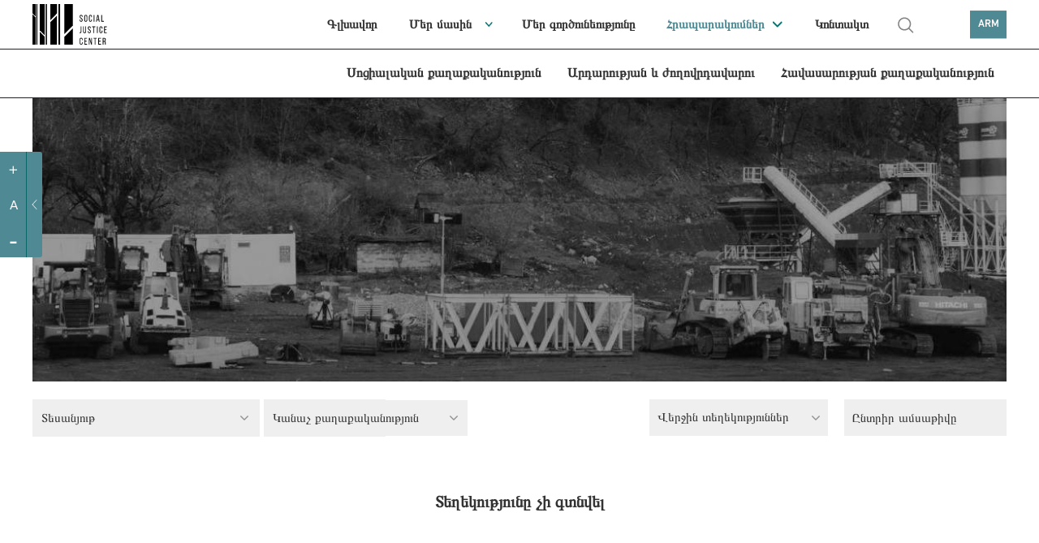

--- FILE ---
content_type: text/html; charset=UTF-8
request_url: https://socialjustice.org.ge/am/topic?topic=31&type=13
body_size: 9356
content:
<!DOCTYPE html>
<html xmlns="http://www.w3.org/1999/xhtml" lang="am">
<head>
    <meta http-equiv="Content-Type" content="text/xhtml; charset=UTF-8" />
    <meta name="viewport" content="width=device-width, initial-scale=1.0, maximum-scale=1.0, user-scalable=no" />
    <meta name="format-detection" content="telephone=no">



    <link rel="shortcut icon" type="image/x-icon" href="https://socialjustice.org.ge/assets/frontend/fav/favicon.ico?v=2"/>
    <link rel="apple-touch-icon" sizes="180x180" href="https://socialjustice.org.ge/assets/frontend/fav/apple-touch-icon.png">
    <link rel="icon" type="image/png" sizes="32x32" href="https://socialjustice.org.ge/assets/frontend/fav/favicon-32x32.png">
    <link rel="icon" type="image/png" sizes="16x16" href="https://socialjustice.org.ge/favicon-16x16.png">
    <link rel="mask-icon" href="https://socialjustice.org.ge/assets/frontend/fav/safari-pinned-tab.svg&quot; color=&quot;#4f8a94">
    <meta name="msapplication-TileColor" content="#4f8a94">
    <meta name="theme-color" content="#ffffff">
    <meta name="application-name" content="Սոցիալական արդարության կենտրոն"/>
    <meta name="msapplication-TileColor" content="#FFFFFF" />
    <meta name="msapplication-TileImage" content="https://socialjustice.org.ge/assets/frontend/fav/mstile-144x144.png" />
    <meta name="msapplication-square70x70logo" content="https://socialjustice.org.ge/assets/frontend/fav/mstile-70x70.png" />
    <meta name="msapplication-square150x150logo" content="https://socialjustice.org.ge/assets/frontend/fav/mstile-150x150.png" />
    <meta name="msapplication-wide310x150logo" content="https://socialjustice.org.ge/assets/frontend/fav/mstile-310x150.png" />
    <meta name="msapplication-square310x310logo" content="https://socialjustice.org.ge/assets/frontend/fav/mstile-310x310.png" />


    <script src="https://ajax.googleapis.com/ajax/libs/jquery/3.1.1/jquery.min.js"></script>
    <script src="https://socialjustice.org.ge/assets/frontend/unitgallery/js/unitegallery.min.js"></script>
    <script src="https://socialjustice.org.ge/assets/frontend/unitgallery/themes/default/ug-theme-default.js"></script>
    <script src="https://socialjustice.org.ge/assets/frontend/js/clamp.js"></script>

    <title>Թեմաներ - Սոցիալական արդարության կենտրոն</title>
    <meta name="description" content="Մենք հավատում ենք ազատ, հավասար և համերաշխ հասարակության գաղափարին:"/>
    <meta property="fb:app_id"      content="129965004315372">
    <meta property="og:url"                content="https://socialjustice.org.ge/am/topic" />
    <meta property="og:title"              content="Հրապարակումներ - Սոցիալական արդարության կենտրոն" />
    <meta property="og:description"        content="Մենք հավատում ենք ազատ, հավասար և համերաշխ հասարակության գաղափարին:" />
    <meta property="og:image"              content="https://socialjustice.org.ge/uploads/topics/covers/1170x350/1620877065_16208770651612872913-1612872913namakhvani-3.jpg"/>
    <meta property='og:image:width' content='470' />
    <meta property='og:image:height' content='300' />



    <link rel="stylesheet" href="https://socialjustice.org.ge/assets/frontend/scrollbar/jquery.scrollbar.css" />
    <link rel="stylesheet" href="https://socialjustice.org.ge/assets/frontend/air-datepicker/css/datepicker.css" />
    <link rel="stylesheet" href="https://socialjustice.org.ge/assets/frontend/css/app.css?v=1.4" />
    <link rel="stylesheet" type="text/css" href="https://socialjustice.org.ge/assets/frontend/slick/slick.css"/>
    <link rel="stylesheet" type="text/css" href="https://socialjustice.org.ge/assets/frontend/slick/slick-theme.css"/>

    <link rel="stylesheet" type="text/css" href="https://socialjustice.org.ge/assets/frontend/unitgallery/css/unite-gallery.css"/>
    <link rel="stylesheet" type="text/css" href="https://socialjustice.org.ge/assets/frontend/unitgallery/themes/default/ug-theme-default.css"/>

    <!-- Global site tag (gtag.js) - Google Analytics -->
    <script async src="https://www.googletagmanager.com/gtag/js?id=UA-115300485-1"></script>
    <script>
        window.dataLayer = window.dataLayer || [];
        function gtag(){dataLayer.push(arguments);}
        gtag('js', new Date());

        gtag('config', 'UA-115300485-1');
    </script>
        <style>
        @media (max-width: 767px){
            div.searh-li {
                display: block !important;
            }
            div.searh-li .search-wrapper.active{
                width: 16.5rem;
            }
        }
    </style>
</head>
<body lang="am">
<script>
    window.fbAsyncInit = function() {
        FB.init({
            appId      : '129965004315372',
            xfbml      : true,
            version    : 'v2.10'
        });
        FB.AppEvents.logPageView();
    };

    (function(d, s, id){
        var js, fjs = d.getElementsByTagName(s)[0];
        if (d.getElementById(id)) {return;}
        js = d.createElement(s); js.id = id;
        js.src = "//connect.facebook.net/en_US/sdk.js";
        fjs.parentNode.insertBefore(js, fjs);
    }(document, 'script', 'facebook-jssdk'));
</script>





<a class="skip-main" href="#main">[Skip to Content]</a>
<div class="access_container active">
    <div class="access_trigger" title="მცირე მხედველთათვის"></div>
    <div class="access_panel flex">
        <ul class="font-control">
            <li class="more-font-size"><a title="Մեծացնել տառաչափը"><p>+</p></a></li>
            <li class="default-font-size"><a title="Ստանդարտ տառաչափ"><p>A</p></a></li>
            <li class="less-font-size"><a title="Փոքրացնել տառաչափը"><p>-</p></a></li>
        </ul>
    </div>
</div>
<div class="burger-icon" id="nav-icon3">
    <span></span>
    <span></span>
    <span></span>
</div>
<div class="burger-logo">
    <a href="https://socialjustice.org.ge/am" title="Emc logo">
        <img src="https://socialjustice.org.ge/assets/frontend/EMC-logo-w-am.svg" alt="Emc logo" />
    </a>
</div>
<header>
   <div class="container">
        <div class="logo">
            <a href="https://socialjustice.org.ge/am" title="Emc logo">
                <img src="https://socialjustice.org.ge/assets/frontend/images/EMC-logo-b-am.svg" alt="Emc logo" />
            </a>
        </div>

       <div class="searh-li"><a href="" class="search" title="search"></a>
           <div class="search-wrapper">
               <form action="" class="search-form" autocomplete="off">
                   <input type="text" placeholder="Որոնել" class="search-input" name="keyword" title="search">
               </form>
           </div>
           <span class="close-search"></span>
       </div>
       <nav>

           <ul role="navigation">
               <li><a href="https://socialjustice.org.ge/am/home" dir="rtl" class="">Գլխավոր</a></li>
               <li class="dropdown-menu"><a href="https://socialjustice.org.ge/am/aboutus" class="">Մեր մասին</a>
                   <ul class="sub-menu-nav">
                       <li><a href="https://socialjustice.org.ge/am/aboutus">Կազմակերպության մասին</a></li>
                       <li><a href="https://socialjustice.org.ge/am/our-team">Թիմ</a></li>
                       <li><a href="https://socialjustice.org.ge/am/projects">Նախագծեր</a></li>
                       <li><a href="https://socialjustice.org.ge/am/donors">Դոնորներ</a></li>
                       <li><a href="https://socialjustice.org.ge/am/coalitions">Կոալիցիա</a></li>
                       <li><a href="https://socialjustice.org.ge/am/job-overview">Գործունեության համառոտ ակնարկ</a></li>
                   </ul>
               </li>
               <li><a href="https://socialjustice.org.ge/am/wwd" class="">Մեր գործունեությունը</a></li>
               <li class="dropdown-menu"><a href="https://socialjustice.org.ge/am/topic" class="active">Հրապարակումներ</a>
                <ul class="sub-menu-nav">
                    <li class="all-proddd"><a href="https://socialjustice.org.ge/am/topic">Բոլորը</a></li>
                                            <li><a href="https://socialjustice.org.ge/am/topic?type=11">Հայտարարություն</a>
                                                            <ul class="sub-nav-drop">
                                                                    </ul>
                                                    </li>
                                            <li><a href="https://socialjustice.org.ge/am/topic?type=35">գնահատում</a>
                                                            <ul class="sub-nav-drop">
                                                                    </ul>
                                                    </li>
                                            <li><a href="https://socialjustice.org.ge/am/topic?type=23">Հետազոտություն</a>
                                                            <ul class="sub-nav-drop">
                                                                    </ul>
                                                    </li>
                                            <li><a href="https://socialjustice.org.ge/am/topic?type=22">Հաշվետվություն</a>
                                                            <ul class="sub-nav-drop">
                                                                    </ul>
                                                    </li>
                                            <li><a href="https://socialjustice.org.ge/am/topic?type=33">Վելուծական փաստաթուղթ</a>
                                                            <ul class="sub-nav-drop">
                                                                    </ul>
                                                    </li>
                                            <li><a href="https://socialjustice.org.ge/am/topic?type=18">Գործնական ուղեցույց</a>
                                                            <ul class="sub-nav-drop">
                                                                    </ul>
                                                    </li>
                                            <li><a href="https://socialjustice.org.ge/am/topic?type=19">Թարգմանություն</a>
                                                            <ul class="sub-nav-drop">
                                                                    </ul>
                                                    </li>
                                            <li><a href="https://socialjustice.org.ge/am/topic?type=20">Հոդված</a>
                                                            <ul class="sub-nav-drop">
                                                                    </ul>
                                                    </li>
                                            <li><a href="https://socialjustice.org.ge/am/topic?type=17">Տեսակետ</a>
                                                            <ul class="sub-nav-drop">
                                                                    </ul>
                                                    </li>
                                            <li><a href="https://socialjustice.org.ge/am/topic?type=34">Պոդկաստ</a>
                                                            <ul class="sub-nav-drop">
                                                                            <li><a href="https://socialjustice.org.ge/am/topic?subtype=38">Էքստրակտիվիզմի բազմաթիվ հարթություններ</a></li>
                                                                            <li><a href="https://socialjustice.org.ge/am/topic?subtype=39">Կորսված ձայներ</a></li>
                                                                            <li><a href="https://socialjustice.org.ge/am/topic?subtype=40">Ձայներ շրջաններից</a></li>
                                                                            <li><a href="https://socialjustice.org.ge/am/topic?subtype=41">Այլ</a></li>
                                                                    </ul>
                                                    </li>
                                            <li><a href="https://socialjustice.org.ge/am/topic?type=13">Տեսանյութ</a>
                                                            <ul class="sub-nav-drop">
                                                                            <li><a href="https://socialjustice.org.ge/am/topic?subtype=31">Վերլուծություն</a></li>
                                                                            <li><a href="https://socialjustice.org.ge/am/topic?subtype=34">Ռեպորտաժ</a></li>
                                                                            <li><a href="https://socialjustice.org.ge/am/topic?subtype=35">Վավերագրական ֆիլմ</a></li>
                                                                            <li><a href="https://socialjustice.org.ge/am/topic?subtype=37">«Այլ անկյուն»</a></li>
                                                                    </ul>
                                                    </li>
                                            <li><a href="https://socialjustice.org.ge/am/topic?type=21">Լուսանկար</a>
                                                            <ul class="sub-nav-drop">
                                                                    </ul>
                                                    </li>
                                            <li><a href="https://socialjustice.org.ge/am/topic?type=25">Ինֆոգրաֆիկա</a>
                                                            <ul class="sub-nav-drop">
                                                                    </ul>
                                                    </li>
                                    </ul>
               </li>
               <li><a href="https://socialjustice.org.ge/am/contact" class="">Կոնտակտ</a></li>
               <li class="searh-li"><a href="" class="search" title="search"></a>
                <div class="search-wrapper">
                    <form action="" class="search-form" autocomplete="off">
                    <input type="text" placeholder="Որոնել" class="search-input" name="keyword" title="search">
                    </form>
                </div>
                   <span class="close-search"></span>
               </li>
           </ul>
       </nav>
       <div class="leng">
           <a href="#" title="ARM">ARM</a>
           <div class="languages-dropdown">
                                                      <a href="https://socialjustice.org.ge/ka/topic?topic=31&amp;type=13">GEO</a>
                                                                         <a href="https://socialjustice.org.ge/en/topic?topic=31&amp;type=13">ENG</a>
                                                                         <a href="https://socialjustice.org.ge/ru/topic?topic=31&amp;type=13">RUS</a>
                                                                         <a href="https://socialjustice.org.ge/az/topic?topic=31&amp;type=13">AZE</a>
                                                                               </div>
       </div>
   </div>
</header>

<div class="sub-header">
    <div class="container">
        <nav>
                        <ul role="navigation">
                                                        <li><a href="https://socialjustice.org.ge/am/programs/sotsialuri-uflebebi/products" class="">Սոցիալական քաղաքականություն</a></li>
                                                        <li><a href="https://socialjustice.org.ge/am/programs/martlmsajuleba-da-demokratia/products" class="">Արդարության և ժողովրդավարու</a></li>
                                                        <li><a href="https://socialjustice.org.ge/am/programs/tanastsorobis-politika/products" class="">Հավասարության քաղաքականություն</a></li>
                                                                        </ul>
        </nav>
    </div>
</div>



<div class="burger-menu" id="burger">
    <div class="mobile-menu-wr">
                <div class="mobile-header-social">
            <div class="social-m soc-m-fb"><a target="_blank" href="https://www.facebook.com/socialjustice.org.ge" title="facebook"></a></div>
            <div class="social-m soc-m-tw"><a target="_blank" href="https://twitter.com" title="twitter"></a></div>
            <div class="social-m soc-m-yo"><a target="_blank" href="https://www.youtube.com/user/EMCgeorgia" title="youtube"></a></div>
            <div class="social-m soc-m-li"><a target="_blank" href="https://www.linkedin.com" title="linkedin"></a></div>
            <div class="leng-mobile">
                                                            <a href="https://socialjustice.org.ge/ka/topic?topic=31&amp;type=13">GEO  |  </a>
                                                                                <a href="https://socialjustice.org.ge/en/topic?topic=31&amp;type=13">ENG  |  </a>
                                                                                <a href="https://socialjustice.org.ge/ru/topic?topic=31&amp;type=13">RUS  |  </a>
                                                                                <a href="https://socialjustice.org.ge/az/topic?topic=31&amp;type=13">AZE  |  </a>
                                                                                    </div>
        </div>
        <ul role="navigation">
            <li><a href="https://socialjustice.org.ge/am/home" dir="rtl" class="">Գլխավոր</a></li>
            <li class="dropdown-menu"><a href="https://socialjustice.org.ge/am/aboutus" class="">Մեր մասին</a>
                <ul class="sub-menu-nav">

                    <li><a href="https://socialjustice.org.ge/am/aboutus">Կազմակերպության մասին</a></li>
                    <li><a href="https://socialjustice.org.ge/am/our-team">Թիմ</a></li>
                    <li><a href="https://socialjustice.org.ge/am/projects">Նախագծեր</a></li>
                    <li><a href="https://socialjustice.org.ge/am/donors">Դոնորներ</a></li>
                    <li><a href="https://socialjustice.org.ge/am/coalitions">Կոալիցիա</a></li>
                    <li><a href="https://socialjustice.org.ge/am/job-overview">Գործունեության համառոտ ակնարկ</a></li>





                </ul>
            </li>
            <li><a href="https://socialjustice.org.ge/am/wwd" class="">Մեր գործունեությունը</a></li>
            <li class="dropdown-menu"><a href="https://socialjustice.org.ge/am/topic" class="active">Հրապարակումներ</a>
                <ul class="sub-menu-nav">
                    <li class="all-proddd"><a href="https://socialjustice.org.ge/am/topic">Բոլորը</a></li>
                                            <li class=""><a href="https://socialjustice.org.ge/am/topic?type=11">Հայտարարություն</a>
                                                            <ul class="sub-nav-drop">
                                                                    </ul>
                                                    </li>
                                            <li class=""><a href="https://socialjustice.org.ge/am/topic?type=35">գնահատում</a>
                                                            <ul class="sub-nav-drop">
                                                                    </ul>
                                                    </li>
                                            <li class=""><a href="https://socialjustice.org.ge/am/topic?type=23">Հետազոտություն</a>
                                                            <ul class="sub-nav-drop">
                                                                    </ul>
                                                    </li>
                                            <li class=""><a href="https://socialjustice.org.ge/am/topic?type=22">Հաշվետվություն</a>
                                                            <ul class="sub-nav-drop">
                                                                    </ul>
                                                    </li>
                                            <li class=""><a href="https://socialjustice.org.ge/am/topic?type=33">Վելուծական փաստաթուղթ</a>
                                                            <ul class="sub-nav-drop">
                                                                    </ul>
                                                    </li>
                                            <li class=""><a href="https://socialjustice.org.ge/am/topic?type=18">Գործնական ուղեցույց</a>
                                                            <ul class="sub-nav-drop">
                                                                    </ul>
                                                    </li>
                                            <li class=""><a href="https://socialjustice.org.ge/am/topic?type=19">Թարգմանություն</a>
                                                            <ul class="sub-nav-drop">
                                                                    </ul>
                                                    </li>
                                            <li class=""><a href="https://socialjustice.org.ge/am/topic?type=20">Հոդված</a>
                                                            <ul class="sub-nav-drop">
                                                                    </ul>
                                                    </li>
                                            <li class=""><a href="https://socialjustice.org.ge/am/topic?type=17">Տեսակետ</a>
                                                            <ul class="sub-nav-drop">
                                                                    </ul>
                                                    </li>
                                            <li class="dropdown-menu"><a href="https://socialjustice.org.ge/am/topic?type=34">Պոդկաստ</a>
                                                            <ul class="sub-nav-drop">
                                                                            <li><a href="https://socialjustice.org.ge/am/topic?subtype=38">Էքստրակտիվիզմի բազմաթիվ հարթություններ</a></li>
                                                                            <li><a href="https://socialjustice.org.ge/am/topic?subtype=39">Կորսված ձայներ</a></li>
                                                                            <li><a href="https://socialjustice.org.ge/am/topic?subtype=40">Ձայներ շրջաններից</a></li>
                                                                            <li><a href="https://socialjustice.org.ge/am/topic?subtype=41">Այլ</a></li>
                                                                    </ul>
                                                    </li>
                                            <li class="dropdown-menu"><a href="https://socialjustice.org.ge/am/topic?type=13">Տեսանյութ</a>
                                                            <ul class="sub-nav-drop">
                                                                            <li><a href="https://socialjustice.org.ge/am/topic?subtype=31">Վերլուծություն</a></li>
                                                                            <li><a href="https://socialjustice.org.ge/am/topic?subtype=34">Ռեպորտաժ</a></li>
                                                                            <li><a href="https://socialjustice.org.ge/am/topic?subtype=35">Վավերագրական ֆիլմ</a></li>
                                                                            <li><a href="https://socialjustice.org.ge/am/topic?subtype=37">«Այլ անկյուն»</a></li>
                                                                    </ul>
                                                    </li>
                                            <li class=""><a href="https://socialjustice.org.ge/am/topic?type=21">Լուսանկար</a>
                                                            <ul class="sub-nav-drop">
                                                                    </ul>
                                                    </li>
                                            <li class=""><a href="https://socialjustice.org.ge/am/topic?type=25">Ինֆոգրաֆիկա</a>
                                                            <ul class="sub-nav-drop">
                                                                    </ul>
                                                    </li>
                                    </ul>
            </li>
            <li class="dropdown-menu"><a>Ծրագրային ուղղություններ</a>
                <ul class="sub-menu-nav">
                                        <li><a href="https://socialjustice.org.ge/am/programs/sotsialuri-uflebebi" class="">Սոցիալական քաղաքականություն</a></li>
                                            <li><a href="https://socialjustice.org.ge/am/programs/martlmsajuleba-da-demokratia" class="">Արդարության և ժողովրդավարու</a></li>
                                            <li><a href="https://socialjustice.org.ge/am/programs/tanastsorobis-politika" class="">Հավասարության քաղաքականություն</a></li>
                                            <li><a href="https://socialjustice.org.ge/am/programs/kritikuli-politika" class="">Քննադատական քաղաքականություն</a></li>
                                    </ul>
            </li>
            <li><a href="https://socialjustice.org.ge/am/events">Միջոցառումներ</a></li>
            <li><a href="https://socialjustice.org.ge/am/vacancies">Թափուր աշխատատեղ</a></li>
            
            <li><a href="https://socialjustice.org.ge/am/libraries">Գրադարան</a></li>
            <li><a href="#" id="newsletter-mn">Բաժանորդագրվել նորություններին</a></li>
            <li><a href="https://socialjustice.org.ge/am/contact" class="">Կոնտակտ</a></li>
            <li class="searh-li"><a href="" class="search" title="search"></a>
                <div class="search-wrapper">
                    <form action="" class="search-form" autocomplete="off">
                        <input type="text" placeholder="Որոնել" class="search-input" name="keyword" title="search">
                    </form>
                </div>
                <span class="close-search"></span>
            </li>
        </ul>
        
            

            

        
    </div>


</div>





<div class="subscription-popup-wr subscription-popup-wr-newsletter">
    <div class="subscription-popup-inner">
        <div class="close-popup"></div>
        <h1>Բաժանորդագրություն նորություններին</h1>
        
        <p class="subscribe-success"> Դուք հաջողությամբ բաժանորդագրվեցիք</p>
        <form action="" class="newsletter-form scrollbar-inner" method="POST">
            <input type="hidden" name="_token" value="Re3SzOQqGTtjXj94bPh2DAzTUqy8faX9e6UFpJNr">
            <input type="text" name="email" placeholder="Մուտքագրեք Ձեր էլեկտրոնային փոստի հասցեն" title="Մուտքագրեք Ձեր էլեկտրոնային փոստի հասցեն" class="sub-email">
            <div class="subscribe-top-drowpdown">
                <p class="dr-tm">Թեմաներ</p>
                <div class="dropdown-terms-subscribe">
                    <div class="form-group custom-checkbox">
                        <div class="combine-label-input">
                            <input type="checkbox" id="check-all" class="newsletter-all" title="check all">
                            <label for="ckeck-all" class="newsletter-all"></label>
                        </div>
                        <p class="sel-all">Բոլորը</p>
                    </div>
                                            <div class="form-group custom-checkbox">
                            <div class="combine-label-input">
                                <input  type ="checkbox" value ="7" title="Սահմանափակ հնարավորություններ ունեցող անձանց իրավունքներ" id ="Սահմանափակ հնարավորություններ ունեցող անձանց իրավունքներid" name ="subscribedTopics[]" class="temss"/>
                                <label for="Սահմանափակ հնարավորություններ ունեցող անձանց իրավունքներid"> </label>
                            </div>
                            <p>Սահմանափակ հնարավորություններ ունեցող անձանց իրավունքներ</p>
                        </div>
                                            <div class="form-group custom-checkbox">
                            <div class="combine-label-input">
                                <input  type ="checkbox" value ="9" title="Թմրանյութային քաղաքականություն" id ="Թմրանյութային քաղաքականությունid" name ="subscribedTopics[]" class="temss"/>
                                <label for="Թմրանյութային քաղաքականությունid"> </label>
                            </div>
                            <p>Թմրանյութային քաղաքականություն</p>
                        </div>
                                            <div class="form-group custom-checkbox">
                            <div class="combine-label-input">
                                <input  type ="checkbox" value ="11" title="Անվտանգության հատված" id ="Անվտանգության հատվածid" name ="subscribedTopics[]" class="temss"/>
                                <label for="Անվտանգության հատվածid"> </label>
                            </div>
                            <p>Անվտանգության հատված</p>
                        </div>
                                            <div class="form-group custom-checkbox">
                            <div class="combine-label-input">
                                <input  type ="checkbox" value ="15" title="Կանանց իրավունքներ" id ="Կանանց իրավունքներid" name ="subscribedTopics[]" class="temss"/>
                                <label for="Կանանց իրավունքներid"> </label>
                            </div>
                            <p>Կանանց իրավունքներ</p>
                        </div>
                                            <div class="form-group custom-checkbox">
                            <div class="combine-label-input">
                                <input  type ="checkbox" value ="16" title="Հակախտրական քաղաքականություն" id ="Հակախտրական քաղաքականությունid" name ="subscribedTopics[]" class="temss"/>
                                <label for="Հակախտրական քաղաքականությունid"> </label>
                            </div>
                            <p>Հակախտրական քաղաքականություն</p>
                        </div>
                                            <div class="form-group custom-checkbox">
                            <div class="combine-label-input">
                                <input  type ="checkbox" value ="18" title="Կրոնի ազատություն" id ="Կրոնի ազատությունid" name ="subscribedTopics[]" class="temss"/>
                                <label for="Կրոնի ազատությունid"> </label>
                            </div>
                            <p>Կրոնի ազատություն</p>
                        </div>
                                            <div class="form-group custom-checkbox">
                            <div class="combine-label-input">
                                <input  type ="checkbox" value ="19" title="Դատական համակարգ" id ="Դատական համակարգid" name ="subscribedTopics[]" class="temss"/>
                                <label for="Դատական համակարգid"> </label>
                            </div>
                            <p>Դատական համակարգ</p>
                        </div>
                                            <div class="form-group custom-checkbox">
                            <div class="combine-label-input">
                                <input  type ="checkbox" value ="20" title="Բնակարանային իրավունք" id ="Բնակարանային իրավունքid" name ="subscribedTopics[]" class="temss"/>
                                <label for="Բնակարանային իրավունքid"> </label>
                            </div>
                            <p>Բնակարանային իրավունք</p>
                        </div>
                                            <div class="form-group custom-checkbox">
                            <div class="combine-label-input">
                                <input  type ="checkbox" value ="21" title="Իրավապահ համակարգ" id ="Իրավապահ համակարգid" name ="subscribedTopics[]" class="temss"/>
                                <label for="Իրավապահ համակարգid"> </label>
                            </div>
                            <p>Իրավապահ համակարգ</p>
                        </div>
                                            <div class="form-group custom-checkbox">
                            <div class="combine-label-input">
                                <input  type ="checkbox" value ="22" title="Էթնիկ փոքրամասնություններ" id ="Էթնիկ փոքրամասնություններid" name ="subscribedTopics[]" class="temss"/>
                                <label for="Էթնիկ փոքրամասնություններid"> </label>
                            </div>
                            <p>Էթնիկ փոքրամասնություններ</p>
                        </div>
                                            <div class="form-group custom-checkbox">
                            <div class="combine-label-input">
                                <input  type ="checkbox" value ="23" title="Սոցիալական արդարություն" id ="Սոցիալական արդարությունid" name ="subscribedTopics[]" class="temss"/>
                                <label for="Սոցիալական արդարությունid"> </label>
                            </div>
                            <p>Սոցիալական արդարություն</p>
                        </div>
                                            <div class="form-group custom-checkbox">
                            <div class="combine-label-input">
                                <input  type ="checkbox" value ="24" title="Սոցիալական շարժումներ" id ="Սոցիալական շարժումներid" name ="subscribedTopics[]" class="temss"/>
                                <label for="Սոցիալական շարժումներid"> </label>
                            </div>
                            <p>Սոցիալական շարժումներ</p>
                        </div>
                                            <div class="form-group custom-checkbox">
                            <div class="combine-label-input">
                                <input  type ="checkbox" value ="25" title="Աշխատանքային իրավունք" id ="Աշխատանքային իրավունքid" name ="subscribedTopics[]" class="temss"/>
                                <label for="Աշխատանքային իրավունքid"> </label>
                            </div>
                            <p>Աշխատանքային իրավունք</p>
                        </div>
                                            <div class="form-group custom-checkbox">
                            <div class="combine-label-input">
                                <input  type ="checkbox" value ="26" title="ԼԳԲՏԻ իրավունքներ" id ="ԼԳԲՏԻ իրավունքներid" name ="subscribedTopics[]" class="temss"/>
                                <label for="ԼԳԲՏԻ իրավունքներid"> </label>
                            </div>
                            <p>ԼԳԲՏԻ իրավունքներ</p>
                        </div>
                                            <div class="form-group custom-checkbox">
                            <div class="combine-label-input">
                                <input  type ="checkbox" value ="27" title="Քրեական արդարադատություն" id ="Քրեական արդարադատությունid" name ="subscribedTopics[]" class="temss"/>
                                <label for="Քրեական արդարադատությունid"> </label>
                            </div>
                            <p>Քրեական արդարադատություն</p>
                        </div>
                                            <div class="form-group custom-checkbox">
                            <div class="combine-label-input">
                                <input  type ="checkbox" value ="28" title="Քննադատական ֆեմինիստական միտք " id ="Քննադատական ֆեմինիստական միտք id" name ="subscribedTopics[]" class="temss"/>
                                <label for="Քննադատական ֆեմինիստական միտք id"> </label>
                            </div>
                            <p>Քննադատական ֆեմինիստական միտք </p>
                        </div>
                                            <div class="form-group custom-checkbox">
                            <div class="combine-label-input">
                                <input  type ="checkbox" value ="29" title="Ապագաղութային հեռանկարներ" id ="Ապագաղութային հեռանկարներid" name ="subscribedTopics[]" class="temss"/>
                                <label for="Ապագաղութային հեռանկարներid"> </label>
                            </div>
                            <p>Ապագաղութային հեռանկարներ</p>
                        </div>
                                            <div class="form-group custom-checkbox">
                            <div class="combine-label-input">
                                <input  type ="checkbox" value ="30" title="Այլ" id ="Այլid" name ="subscribedTopics[]" class="temss"/>
                                <label for="Այլid"> </label>
                            </div>
                            <p>Այլ</p>
                        </div>
                                            <div class="form-group custom-checkbox">
                            <div class="combine-label-input">
                                <input  type ="checkbox" value ="31" title="Կանաչ քաղաքականություն" id ="Կանաչ քաղաքականությունid" name ="subscribedTopics[]" class="temss"/>
                                <label for="Կանաչ քաղաքականությունid"> </label>
                            </div>
                            <p>Կանաչ քաղաքականություն</p>
                        </div>
                                            <div class="form-group custom-checkbox">
                            <div class="combine-label-input">
                                <input  type ="checkbox" value ="32" title="Քաղաքականություն և մարդու իրավունքներ կոնֆլիկտային շրջաններում" id ="Քաղաքականություն և մարդու իրավունքներ կոնֆլիկտային շրջաններումid" name ="subscribedTopics[]" class="temss"/>
                                <label for="Քաղաքականություն և մարդու իրավունքներ կոնֆլիկտային շրջաններումid"> </label>
                            </div>
                            <p>Քաղաքականություն և մարդու իրավունքներ կոնֆլիկտային շրջաններում</p>
                        </div>
                                            <div class="form-group custom-checkbox">
                            <div class="combine-label-input">
                                <input  type ="checkbox" value ="33" title="սոցիալական անվտանգություն" id ="սոցիալական անվտանգությունid" name ="subscribedTopics[]" class="temss"/>
                                <label for="սոցիալական անվտանգությունid"> </label>
                            </div>
                            <p>սոցիալական անվտանգություն</p>
                        </div>
                                    </div>
            </div>
            <div class="right-side-news-letter">
                <p class="diverse">Այլազան</p>
                <div class="diverse-checkboxes">
                            <div class="form-group custom-checkbox">
                    <div class="combine-label-input">
                        <input type ="checkbox" value ="vacancy" id ="vacancyid" name ="models[vacancy]" title="vacancy" class="temss" />
                        <label for="vacancyid"> </label>
                    </div>
                    <p>Թափուր աշխատատեղ</p>
                </div>
                            <div class="form-group custom-checkbox">
                    <div class="combine-label-input">
                        <input type ="checkbox" value ="event" id ="eventid" name ="models[event]" title="event" class="temss" />
                        <label for="eventid"> </label>
                    </div>
                    <p>Միջոցառում</p>
                </div>
                            <div class="form-group custom-checkbox">
                    <div class="combine-label-input">
                        <input type ="checkbox" value ="donate" id ="donateid" name ="models[donate]" title="donate" class="temss" />
                        <label for="donateid"> </label>
                    </div>
                    <p>Նվիրատվություն</p>
                </div>
                            <div class="form-group custom-checkbox">
                    <div class="combine-label-input">
                        <input type ="checkbox" value ="ourjob" id ="ourjobid" name ="models[ourjob]" title="ourjob" class="temss" />
                        <label for="ourjobid"> </label>
                    </div>
                    <p>Գործունեության համառոտ ակնարկ</p>
                </div>
                            </div>
            </div>
            <button type="submit">Բաժանորդագրվել</button>
        </form>
    </div>
</div><div class="subscription-popup-wr breaking-news-modal">
    <div class="subscription-popup-inner">
        <div class="close-popup close-breaking-news"></div>

        <div class="breaking-news-head">
            <a href="#" class="breaking-news">
                <svg width="7" height="7" viewBox="0 0 7 7" fill="none" xmlns="http://www.w3.org/2000/svg"
                     class="blinking">
                    <rect width="7" height="7" fill="#4F8A94"/>
                </svg>
                საერთო ცხელი ხაზი
            </a>
        </div>

        <section class="article-section ">
            <div class="container-whole breaking-news-container wrapper-scrollbar scrollbar-inner">
                <div class="article-title">
                    <h1 class="art-ti-h"> აქციის მონაწილეების საყურადღებოდ! საერთო ცხელი ხაზი +995 577 07 05 63 </h1>
                    <div class="author-wrapper">
                        <p>
                            <time>24 Մայիս 2024</time>
                        </p>
                    </div>
                </div>
                <div class="article-content">
                    <div class="article-block">
                        <div class="article-text">
                            
                            
                                
                            
                            
                            <p>&nbsp;</p>
<p class="important-content">&nbsp;საერთო ცხელი ხაზი +995 577 07 05 63</p>
<p><img class="fm-uploaded-image" style="max-width: 100%;" src="/uploads/editor/images/1716542851_1716542851435442384-368164906224130-8440883683853439315-n.jpg" /></p>

                                                    </div>
                    </div>
                </div>
            </div>
        </section>
    </div>
</div>

<script>
    $(document).ready(function() {
        $('.breaking-news-container').scrollbar();
    });
</script><div class="page-whole-wrapper" id="main">

    <section class="topic-head">
        <div class="container">
            <div class="topc-cover" style="background-image: url('https://socialjustice.org.ge/uploads/topics/covers/1170x350/1620877065_16208770651612872913-1612872913namakhvani-3.jpg')">

            </div>
        </div>
    </section>
    <div class="container">
        <div class="filter-components-wrapper topic-page-filter">
            <div class="filter-wrapper">
                    <div class="topic-cat-dropdown">
                    <a class="chosaproduct">
                                                                                                                                                                                                                                                                                                                                                                                                                                                                                                                                                                                                                                                                                                                                                Տեսանյութ
                                                                                                                                                                                                            
                    </a>
                    <ul class="">
                                                                                                <li><a href="https://socialjustice.org.ge/am/topic?topic=31&amp;type=11">Հայտարարություն</a>
                                                                           </li>
                                
                                                                                                <li><a href="https://socialjustice.org.ge/am/topic?topic=31&amp;type=35">գնահատում</a>
                                                                           </li>
                                
                                                                                                <li><a href="https://socialjustice.org.ge/am/topic?topic=31&amp;type=23">Հետազոտություն</a>
                                                                           </li>
                                
                                                                                                <li><a href="https://socialjustice.org.ge/am/topic?topic=31&amp;type=22">Հաշվետվություն</a>
                                                                           </li>
                                
                                                                                                <li><a href="https://socialjustice.org.ge/am/topic?topic=31&amp;type=33">Վելուծական փաստաթուղթ</a>
                                                                           </li>
                                
                                                                                                <li><a href="https://socialjustice.org.ge/am/topic?topic=31&amp;type=18">Գործնական ուղեցույց</a>
                                                                           </li>
                                
                                                                                                <li><a href="https://socialjustice.org.ge/am/topic?topic=31&amp;type=19">Թարգմանություն</a>
                                                                           </li>
                                
                                                                                                <li><a href="https://socialjustice.org.ge/am/topic?topic=31&amp;type=20">Հոդված</a>
                                                                           </li>
                                
                                                                                                <li><a href="https://socialjustice.org.ge/am/topic?topic=31&amp;type=17">Տեսակետ</a>
                                                                           </li>
                                
                                                                                                <li><a href="https://socialjustice.org.ge/am/topic?topic=31&amp;type=34">Պոդկաստ</a>
                                                                                   <ul class="topic-inside-drop">
                                                                                                                                                           <li><a href="https://socialjustice.org.ge/am/topic?topic=31&amp;subtype=38">Էքստրակտիվիզմի բազմաթիվ հարթություններ</a></li>
                                                                                                                                                                                                               <li><a href="https://socialjustice.org.ge/am/topic?topic=31&amp;subtype=39">Կորսված ձայներ</a></li>
                                                                                                                                                                                                               <li><a href="https://socialjustice.org.ge/am/topic?topic=31&amp;subtype=40">Ձայներ շրջաններից</a></li>
                                                                                                                                                                                                               <li><a href="https://socialjustice.org.ge/am/topic?topic=31&amp;subtype=41">Այլ</a></li>
                                                                                                                                               </ul>
                                                                            </li>
                                
                                                                                                <li><a href="https://socialjustice.org.ge/am/topic?topic=31&amp;type=13">Տեսանյութ</a>
                                                                                   <ul class="topic-inside-drop">
                                                                                                                                                           <li><a href="https://socialjustice.org.ge/am/topic?topic=31&amp;subtype=31">Վերլուծություն</a></li>
                                                                                                                                                                                                               <li><a href="https://socialjustice.org.ge/am/topic?topic=31&amp;subtype=34">Ռեպորտաժ</a></li>
                                                                                                                                                                                                               <li><a href="https://socialjustice.org.ge/am/topic?topic=31&amp;subtype=35">Վավերագրական ֆիլմ</a></li>
                                                                                                                                                                                                               <li><a href="https://socialjustice.org.ge/am/topic?topic=31&amp;subtype=37">«Այլ անկյուն»</a></li>
                                                                                                                                               </ul>
                                                                            </li>
                                
                                                                                                <li><a href="https://socialjustice.org.ge/am/topic?topic=31&amp;type=21">Լուսանկար</a>
                                                                           </li>
                                
                                                                                                <li><a href="https://socialjustice.org.ge/am/topic?topic=31&amp;type=25">Ինֆոգրաֆիկա</a>
                                                                           </li>
                                
                                                    <li class="all-proddd"><a href="https://socialjustice.org.ge/am/topic">Բոլորը</a></li>
                    </ul>
                </div>

                <div class="topic-drop-down">
                    <div class="current-topic">
                        <a  class="second-bg-curr-top" style="width: 25rem; white-space: nowrap; text-overflow: ellipsis; overflow: hidden;" aria-haspopup="true"> Կանաչ քաղաքականություն</a>

                        <div class="all-topic">
                                                                                        <ul>
                                    <li><a href="https://socialjustice.org.ge/am/topic?type=13&amp;program=2" class="topic-dropdown-titles">Սոցիալական քաղաքականություն</a></li>
                                                                            <li><a class="forPjax" href="https://socialjustice.org.ge/am/topic?topic=7&amp;type=13">Սահմանափակ հնարավորություններ ունեցող անձանց իրավունքներ</a></li>
                                                                            <li><a class="forPjax" href="https://socialjustice.org.ge/am/topic?topic=20&amp;type=13">Բնակարանային իրավունք</a></li>
                                                                            <li><a class="forPjax" href="https://socialjustice.org.ge/am/topic?topic=25&amp;type=13">Աշխատանքային իրավունք</a></li>
                                                                            <li><a class="forPjax" href="https://socialjustice.org.ge/am/topic?topic=31&amp;type=13">Կանաչ քաղաքականություն</a></li>
                                                                            <li><a class="forPjax" href="https://socialjustice.org.ge/am/topic?topic=33&amp;type=13">սոցիալական անվտանգություն</a></li>
                                                                    </ul>
                                                            <ul>
                                    <li><a href="https://socialjustice.org.ge/am/topic?type=13&amp;program=3" class="topic-dropdown-titles">Արդարության և ժողովրդավարու</a></li>
                                                                            <li><a class="forPjax" href="https://socialjustice.org.ge/am/topic?topic=9&amp;type=13">Թմրանյութային քաղաքականություն</a></li>
                                                                            <li><a class="forPjax" href="https://socialjustice.org.ge/am/topic?topic=11&amp;type=13">Անվտանգության հատված</a></li>
                                                                            <li><a class="forPjax" href="https://socialjustice.org.ge/am/topic?topic=19&amp;type=13">Դատական համակարգ</a></li>
                                                                            <li><a class="forPjax" href="https://socialjustice.org.ge/am/topic?topic=21&amp;type=13">Իրավապահ համակարգ</a></li>
                                                                            <li><a class="forPjax" href="https://socialjustice.org.ge/am/topic?topic=27&amp;type=13">Քրեական արդարադատություն</a></li>
                                                                    </ul>
                                                            <ul>
                                    <li><a href="https://socialjustice.org.ge/am/topic?type=13&amp;program=1" class="topic-dropdown-titles">Հավասարության քաղաքականություն</a></li>
                                                                            <li><a class="forPjax" href="https://socialjustice.org.ge/am/topic?topic=15&amp;type=13">Կանանց իրավունքներ</a></li>
                                                                            <li><a class="forPjax" href="https://socialjustice.org.ge/am/topic?topic=16&amp;type=13">Հակախտրական քաղաքականություն</a></li>
                                                                            <li><a class="forPjax" href="https://socialjustice.org.ge/am/topic?topic=18&amp;type=13">Կրոնի ազատություն</a></li>
                                                                            <li><a class="forPjax" href="https://socialjustice.org.ge/am/topic?topic=22&amp;type=13">Էթնիկ փոքրամասնություններ</a></li>
                                                                            <li><a class="forPjax" href="https://socialjustice.org.ge/am/topic?topic=26&amp;type=13">ԼԳԲՏԻ իրավունքներ</a></li>
                                                                            <li><a class="forPjax" href="https://socialjustice.org.ge/am/topic?topic=28&amp;type=13">Քննադատական ֆեմինիստական միտք </a></li>
                                                                            <li><a class="forPjax" href="https://socialjustice.org.ge/am/topic?topic=32&amp;type=13">Քաղաքականություն և մարդու իրավունքներ կոնֆլիկտային շրջաններում</a></li>
                                                                    </ul>
                                                            <ul>
                                    <li><a href="https://socialjustice.org.ge/am/topic?type=13&amp;program=4" class="topic-dropdown-titles">Քննադատական քաղաքականություն</a></li>
                                                                            <li><a class="forPjax" href="https://socialjustice.org.ge/am/topic?topic=23&amp;type=13">Սոցիալական արդարություն</a></li>
                                                                            <li><a class="forPjax" href="https://socialjustice.org.ge/am/topic?topic=24&amp;type=13">Սոցիալական շարժումներ</a></li>
                                                                            <li><a class="forPjax" href="https://socialjustice.org.ge/am/topic?topic=29&amp;type=13">Ապագաղութային հեռանկարներ</a></li>
                                                                    </ul>
                            
                            <h1 class="all-topic-title"><a class="forPjax" href="https://socialjustice.org.ge/am/topic?type=13&amp;program=0">Բոլորը</a></h1>
                        </div>
                    </div>
                </div>
                                <div class="sort-wrapper">
                    <div class="sort-by-date">
                        <a class="sbd">Վերջին տեղեկություններ</a>
                        <ul>
                                                            <li><a href="https://socialjustice.org.ge/am/topic?topic=31&amp;type=13&amp;order=asc">Հին տեղեկություններ</a></li>
                            
                        </ul>
                    </div>
                    <div class="choose-date-wr pr-datepick-st">
                        <input type='text' placeholder="Ընտրիր ամսաթիվը"  class='datepicker-here' data-date-format="dd-mm-yyyy" data-language='en'  title="Ընտրիր ամսաթիվը" />
                        <div class="clear-date"></div>
                    </div>
                </div>

            </div>
        </div>
    </div>

    <section class="topic-content">
        <div class="container">
            <div class="content topic-page-content topic-page-container">
                                     <h1 class="not-found">Տեղեկությունը չի գտնվել</h1>
                
                

                    
                    
                    
                        
                        
                        
                        
                        

                    

                

            </div>

        </div>
    </section>



</div>


<a href="https://www.facebook.com/socialjustice.org.ge" target="_blank"><div class="scroll-top-button facebook"></div></a>
<a href="https://twitter.com/sjccenter" target="_blank"><div class="scroll-top-button twitter"></div></a>
<a href="https://www.youtube.com/user/EMCgeorgia" target="_blank"><div class="scroll-top-button youtube"></div></a>
<a href="https://linkedin.com/in/social-justice-center-97b6a983" target="_blank"><div class="scroll-top-button linkedin"></div></a>
<div class="scroll-top-button line"></div>
<div class="scroll-top-button"></div>
<div class="adaptive-popup">
    <div class="adaptive-popup-inner">
        <div class="close-adaptive-popup"></div>
        <div class="adaptive-popup-desc">
            <p>Հրահանգ</p>
            <ul>
                <li>Կայքում առաջ շարժվելու համար սեղմեք «tab» ստեղնը</li>
                <li>Հետ վերադառնալու համար գործածվում են «shift+tab» ստեղները</li>
            </ul>
        </div>
    </div>
</div>
<footer>
    <div class="container">
        <div class="footer-left-side">
            <div class="white-logo">
                <a href="" title="Emc logo">
                    <img src="https://socialjustice.org.ge/assets/frontend/EMC-logo-w-am.svg" alt="Emc logo" />
                </a>
            </div>
            <div class="contact-info-footer">
                <span>Էլ.փոստ</span>
                <p><a href="/cdn-cgi/l/email-protection" class="__cf_email__" data-cfemail="c9a0a7afa689baa6aaa0a8a5a3bcbabda0aaace7a6bbaee7aeac">[email&#160;protected]</a></p>
                <span>Հեռախոս</span>
                <a href="tel:+995 599 65 66 11">+995 599 65 66 11</a>
                <span>Հասցե</span>
                <p></p>
            </div>
        </div>
        <div class="socials-footer">
            <ul>
                <li class="social-ic social-fb"><a target="_blank" href="https://www.facebook.com/socialjustice.org.ge" title="Ֆեյսբուք"><div></div></a></li>
                <li class="social-ic social-tw"><a target="_blank" href="https://twitter.com/sjccenter" title="Թվիթթեր"><div></div></a></li>
                <li class="social-ic social-yt"><a target="_blank" href="https://www.youtube.com/user/EMCgeorgia" title="ՅուԹյուբ"><div></div></a></li>
                <li class="social-ic social-li"><a target="_blank" href="https://www.linkedin.com" title="Լինկդին"><div></div></a></li>
            </ul>
        </div>
        <div class="website-is-adaptive">
            <p>Կայքը հարմարեցված է</p>
        </div>
        <div class="footer-newsletter">
            <div class="newsletter-input-wrapper">
                <input id="n-btn-2" type="text" placeholder="Էլ.փոստ" title="Էլ.փոստ">
                <button data-btn="n-btn-2">Բաժանորդագրվել</button>
            </div>
        </div>
        <div class="center-lists">
        <ul>
            <p>
                Կազմակերպություն
            </p>
            <li><a href="https://socialjustice.org.ge/am/aboutus">Մեր մասին</a></li>
            <li><a href="https://socialjustice.org.ge/am/our-team">Թիմ</a></li>
            <li><a href="https://socialjustice.org.ge/am/projects">Նախագծեր</a></li>
            <li><a href="https://socialjustice.org.ge/am/donors">Դոնորներ</a></li>
            <li><a href="https://socialjustice.org.ge/am/coalitions">Կոալիցիա</a></li>
            <li><a href="https://socialjustice.org.ge/am/job-overview">Գործունեության համառոտ ակնարկ</a></li>
        </ul>

        
            
                
            
            
            
            
            
            
            
        

            <ul class="third-componont">
                <p>
                    Այլազան
                </p>
                <li><a href="https://socialjustice.org.ge/am/events">Միջոցառումներ</a></li>
                <li><a href="https://socialjustice.org.ge/am/vacancies">Թափուր աշխատատեղ</a></li>
                
                <li><a href="https://socialjustice.org.ge/am/libraries">Գրադարան</a></li>

            </ul>


        </div>
    </div>
</footer>





<script data-cfasync="false" src="/cdn-cgi/scripts/5c5dd728/cloudflare-static/email-decode.min.js"></script><script src="https://socialjustice.org.ge/assets/frontend/js/main.js"></script>
<script type="text/javascript" src="https://socialjustice.org.ge/assets/frontend/slick/slick.js"></script>
<script type="text/javascript" src="https://socialjustice.org.ge/assets/frontend/scrollbar/jquery.scrollbar.min.js"></script>
<script>
    $('.search-form').on('submit', function(e) {
        e.preventDefault();
        var url = $(this).find('.search-input').val();
        url = "https://socialjustice.org.ge/am/search"+"?q="+url;
        window.location.href = url;
    });

    var activemenu =  localStorage.getItem('ActiveMenu');
    if(activemenu == 1) {
        $('.access_container').removeClass('active');
    }

    $('.mob-prog-nav-slick').slick({
        infinite: true,
        speed: 300,
        slidesToShow: 1,
        centerMode: true,
        variableWidth: true
    });
</script>
    <script src="https://socialjustice.org.ge/assets/frontend/air-datepicker/js/datepicker.min.js"></script>
    <script src="https://socialjustice.org.ge/assets/frontend/air-datepicker/js/i18n/datepicker.ka.js"></script>
    <script>
        
        $('body').mouseup(function (e) {
            var popup = $(e.target).attr('class');
            if( $('.current-topic').hasClass('active')) {
                var popup = $(e.target).attr('class');
                if(popup == 'second-bg-curr-top' || popup == 'inside-down-arrow') {
                    $('.current-topic').removeClass('active');
                }
                if(popup != 'all-topic-title' && popup != 'all-topic' && popup.length > 1) {
                    $('.current-topic').removeClass('active');
                }
            } else if (popup == 'second-bg-curr-top' || popup == 'inside-down-arrow') {
                $('.current-topic').toggleClass('active');
                $('.topic-cat-dropdown').removeClass('active');
                $('.sort-by-date').removeClass('active');
            }

        });

        $('.sort-by-date').click(function () {
           $(this).toggleClass('active');
            $('.topic-cat-dropdown').removeClass('active');
            $('.current-topic').removeClass('active');
        });
        $('.topic-cat-dropdown').click(function () {
           $(this).toggleClass('active');
            $('.sort-by-date').removeClass('active');
            $('.current-topic').removeClass('active');
        });
        $('.datepicker-here').click(function () {
            $('.topic-cat-dropdown').removeClass('active');
            $('.sort-by-date').removeClass('active');
            $('.current-topic').removeClass('active');
        });

var pickerReady = false;
var $datePicker = $('.datepicker-here');
var $clearDate = $('.clear-date');
$datePicker.datepicker({
    onSelect: function(dateText) {
        if(pickerReady)
            location.href = getFilteredUrl('date', dateText);
    }
});

$clearDate.click(function(){
    $datePicker.datepicker().data('datepicker').clear();
});

$datePicker.datepicker().data('datepicker').selectDate(getDate() ? new Date(getDate()) : null);
if($datePicker.val()){
    $clearDate.show();
} else {
    $clearDate.hide();
}
pickerReady = true;

function getFilteredUrl(type, value){
    var eachVal = false;
    var eachVal2 = false;
    var par = type + '=' + value;
    var fullUrl = window.location.href;
    var url = location.protocol + '//' + location.host + location.pathname;

    if(fullUrl.indexOf('?') < 0){
        return fullUrl + '?' + par;
    }
    var rest = fullUrl.substr(fullUrl.indexOf('?')+1, fullUrl.length);
    var array = rest.split("&");
    $.each(array, function(key, item){
        var subArray = item.split('=');
        if (type === 'program' && subArray[0] === 'topic'){
            array.splice(key, 1);
        }
        if (type === 'topic' && subArray[0] === 'program'){
            array.splice(key, 1);
        }
        if (subArray[0] === 'page'){
            array.splice(key, 1);
        }
        if (subArray[0] === type){
            if(value === 0 || value === ''){
                array.splice(key, 1);
                array = array.join('&');
                eachVal2 = url + '?' + array;
            }
            if(!eachVal2){
                subArray[1] = value;
                array[key] = subArray.join('=');
                array = array.join('&');
                eachVal =  url + '?' + array;
            }
        }
    });
    if(eachVal2){
        return eachVal2;
    }
    if(eachVal){
        return eachVal;
    }
    array.push(type + '=' + value);
    array = array.join('&');
    return url + '?' + array;
}
function getDate(){
    var fullUrl = window.location.href;

    if(fullUrl.indexOf('?') < 0){
        return false;
    }
    var rest = fullUrl.substr(fullUrl.indexOf('?')+1, fullUrl.length);
    var dateIndex = rest.indexOf('date');
    if(dateIndex >= 0){
        var givenDate = rest.substr(dateIndex + 5, 10);
        var day = givenDate.substr(0,2);
        var month = givenDate.substr(3,2);
        var year = givenDate.substr(6,4);
        var myDate = month+'/'+day+'/'+year;
        myDate = new Date(myDate);
        myDate = (myDate.getMonth() + 1) + '-' + myDate.getDate()  + '-' +  myDate.getFullYear();
        return myDate;
    }
    return false;
}

    </script>
<script>
    $('.fb-share-button').click(function (e) {
        e.preventDefault();
        FB.ui({
            method: 'share_open_graph',
            action_type: 'og.shares',
            action_properties: JSON.stringify({
                object: {
                    'og:url': window.location.href,
                    'og:title': $('meta[property="og:title"]').attr("content"),
                    'og:description': $('meta[property="og:description"]').attr("content"),
                    'og:image': $('meta[property="og:image"]').attr("content")
                }
            })
        },
        function (response) {
        });
    });
</script>
<script defer src="https://static.cloudflareinsights.com/beacon.min.js/vcd15cbe7772f49c399c6a5babf22c1241717689176015" integrity="sha512-ZpsOmlRQV6y907TI0dKBHq9Md29nnaEIPlkf84rnaERnq6zvWvPUqr2ft8M1aS28oN72PdrCzSjY4U6VaAw1EQ==" data-cf-beacon='{"version":"2024.11.0","token":"e2a14808cd2f4725bac362e26678c569","r":1,"server_timing":{"name":{"cfCacheStatus":true,"cfEdge":true,"cfExtPri":true,"cfL4":true,"cfOrigin":true,"cfSpeedBrain":true},"location_startswith":null}}' crossorigin="anonymous"></script>
</body>
</html>
